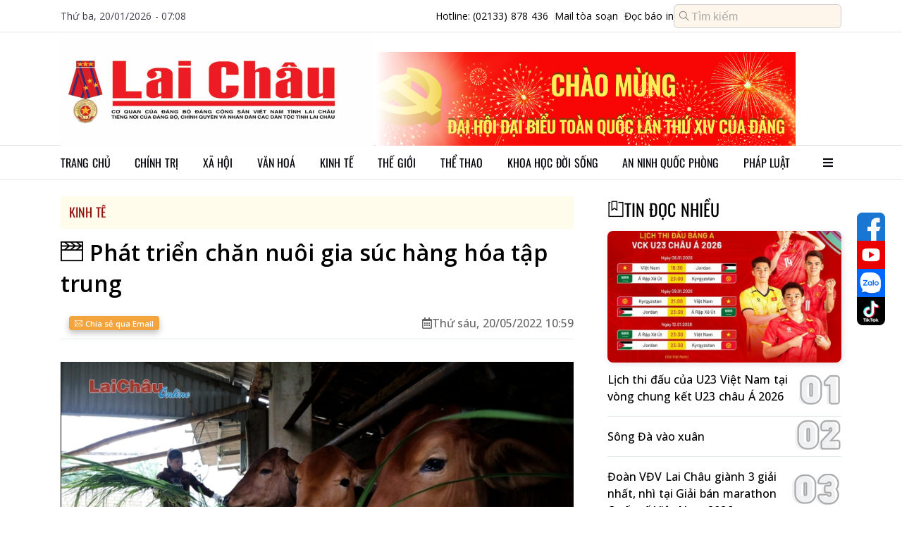

--- FILE ---
content_type: text/html;charset=UTF-8
request_url: http://www.baolaichau.vn/videos/1275/phat-trien-chan-nuoi-gia-suc-hang-hoa-tap-trung
body_size: 73769
content:
<!DOCTYPE html>

<!-- index.html -->
<html lang="en">
<head>
	<title>Phát triển chăn nuôi gia súc hàng hóa tập trung | Báo Lai Châu điện tử</title>
    <meta charset="UTF-8" />
    <meta name="viewport" content="width=device-width, initial-scale=1.0" />

    <!-- Library CSS -->
    <link rel="icon" href="/client/images/icon_browser.png" />
    <link rel="preconnect" href="https://fonts.googleapis.com" />
    <link rel="preconnect" href="https://fonts.gstatic.com" crossorigin="use-credentials" />
    <link href="https://fonts.googleapis.com/css2?family=Noto+Sans:ital,wght@0,100..900;1,100..900&amp;family=Open+Sans:ital,wght@0,300..800;1,300..800&amp;family=Roboto:ital,wght@0,100;0,300;0,400;0,500;0,700;0,900;1,100;1,300;1,400;1,500;1,700;1,900&amp;display=swap" rel="stylesheet" />
    <link rel="stylesheet" href="/client/css/font-awesome.css" />
    <link rel="stylesheet" href="/client/css/slick.css" />
    <link rel="stylesheet" href="/client/css/slick-theme.css" />
    <link rel="stylesheet" href="/client/plugins/plyr/plyr.min.css" />
    <link rel="stylesheet" href="/client/css/jquery.mCustomScrollbar.css" />
    <link rel="stylesheet" href="/client/plugins/fontawesome-5.7.2/css/all.css" />
    <link rel="stylesheet" href="/client/css/splide.min.css" />
    <link rel="stylesheet" href="/client/css/micromodal.css" />
    <link rel="stylesheet" href="/client/plugins/themify-icons/themify-icons.css" />

    <!-- Page CSS -->
    <link rel="stylesheet" href="/client/css/pc.css?v=1559031" />

    <!-- Library JS -->
    <script src="/client/js/jquery-1.10.1.min.js"></script>
    <script src="/client/js/micromodal.min.js"></script>
    <script src="/client/js/lazyload.min.js"></script>
    <script src="/client/js/slick.min.js"></script>
    <script src="/client/plugins/plyr/plyr.min.js"></script>
    <script src="/client/js/jquery.mCustomScrollbar.js"></script>

    <!-- Page JS -->
    <script src="/client/js/common.js?v=1559031"></script>
    <script src="/client/js/pc/common.js?v=1559031"></script>

    <!-- Global site tag (gtag.js) - Google Analytics -->
    <script src="https://www.googletagmanager.com/gtag/js?id=UA-136450758-1"></script>
    <script>
        window.dataLayer = window.dataLayer || [];

        function gtag() {
            dataLayer.push(arguments);
        }

        gtag('js', new Date());
        gtag('config', 'UA-136450758-1');
    </script>
	<meta charset="UTF-8" />
	<meta name="viewport" content="width=device-width, initial-scale=1.0" />
	<meta name="description" />
	<meta http-equiv="Content-Type" content="text/html; charset=utf-8" />
	<meta http-equiv="X-UA-Compatible" content="IE=edge" />
	<meta content="width=device-width, initial-scale=1, maximum-scale=5, user-scalable=yes" name="viewport" />
	<meta http-equiv="content-language" content="vi" />
	<meta name="robots" content="noarchive, max-image-preview:large, index, follow" />
	<meta name="GOOGLEBOT" content="noarchive, max-image-preview:large, index, follow" />
	<link rel="canonical" content="https://baolaichau.vn//videos/1275/phat-trien-chan-nuoi-gia-suc-hang-hoa-tap-trung" />
	<meta property="og:site_name" content="Báo Lai Châu điện tử" />
	<meta property="og:rich_attachment" content="true" />
	<meta property="og:type" content="article" />
	<meta property="og:url" content="https://baolaichau.vn//videos/1275/phat-trien-chan-nuoi-gia-suc-hang-hoa-tap-trung" />
	<meta property="og:description" />
	<meta property="og:image" content="https://baolaichau.vn/uploaded/video/files/thumbnail/U2VxdWVuY2UgMDEuMDBfMDNfNTZfMDMuU3RpbGwwMDE=-1653019224662.jpg" />
	<meta property="og:title" content="Phát triển chăn nuôi gia súc hàng hóa tập trung" />
	<meta property="article:publisher" content="https://www.facebook.com/share/15gs379kBZ/" />
	<meta property="article:tag" content="Phát triển chăn nuôi gia súc hàng hóa tập trung" />
	<meta property="article:section" content="Kinh tế" />
</head>
<body>
<!-- Import Header -->
<header>
    <div class="header__top line">
        <div class="container">
            <span class="full-date-time">Thứ ba, 20/01/2026 - 07:08</span>
            <div class="header__contact">
                <a href="tel:02133878436" class="border-right">
                    <span>Hotline: (02133) 878 436</span>
                </a>
                <a class="border-right" href="mailto:baodientulaichau@gmail.com">
                    <span>Mail tòa soạn</span>
                </a>
                <a href="/e-paper">
                    <span>Đọc báo in</span>
                </a>
                <form method="get" action="/search">
                    <div class="input-group header-search">
                        <input type="text" name="query" class="form-control input-search" placeholder="Tìm kiếm" />
                        <i class="ti-search" aria-hidden="true"></i>
                    </div>
                </form>
            </div>
        </div>
    </div>
    <div class="header__content line">
        <div class="container">
            <a class="header__logo" href="/">
                <img id="banner-logo" class="lazyload" alt="Trang chủ báo điện tử tỉnh Lai Châu" data-src="https://baolaichau.vn/uploaded/logo/2025/07/14/a2e784c5-32c2-4825-a0af-117bd68cf557.png" />
            </a>
            <div class="header__banner-slider">
                <div id="banner-top" class="banner-header banner-header-slider slider">
                    <div>
                        <div class="image">
                            <a href="https://baolaichau.vn/">
                                <img src="https://baolaichau.vn/uploaded/v2/banner/2026/12/29/07a86ca6-f11a-451b-a079-23663119c4fe.png" />
                            </a>
                        </div>
                    </div>
                </div>
                
            </div>
        </div>
    </div>
</header>

<!-- Import Navigation Bar -->

    <nav class="navbar line">
        <div class="container">
            <ul class="navbar__menu">
                <li class="navbar__item">
                    
                    <a class="navbar__link" href="/" target="_self">Trang chủ</a>
                    
                </li>
                <li class="navbar__item navbar__dropdown">
                    <a class="navbar__link" target="_self" href="/chinh-tri">Chính trị</a>
                    
                    <ul class="navbar__submenu">
                        <li>
                            <a class="navbar__sublink" target="_self" href="/bau-cu-dai-bieu-quoc-hoi-khoa-xv-va-dai-bieu-hdnd-cac-cap-nhiem-ky-2021-2026">Bầu cử Đại biểu Quốc hội khóa XV và Đại biểu HĐND các cấp nhiệm kỳ 2021-2026</a>
                            
                        </li>
                        <li>
                            <a class="navbar__sublink" target="_self" href="/thuc-hien-nq-tw4">Thực hiện NQ TW4</a>
                            
                        </li>
                        <li>
                            <a class="navbar__sublink" target="_self" href="/lich-su-dang-bo-tinh-lai-chau">Lịch sử Đảng bộ tỉnh Lai Châu</a>
                            
                        </li>
                        <li>
                            <a class="navbar__sublink" target="_self" href="/chinh-tri">Đưa Nghị quyết của Đảng vào cuộc sống</a>
                            
                        </li>
                        <li>
                            <a class="navbar__sublink" target="_self" href="/chinh-tri">Tinh gọn Tổ chức Bộ máy của Hệ thống chính trị</a>
                            
                        </li>
                        <li>
                            <a class="navbar__sublink" target="_self" href="/ky-niem-115-nam-thanh-lap-tinh-75-thanh-lap-dang-bo-tinh-20-nam-chia-tach-thanh-lap-tinh-lai-chau">KỶ NIỆM 115 NĂM THÀNH LẬP TỈNH, 75 THÀNH LẬP ĐẢNG BỘ TỈNH, 20 NĂM CHIA TÁCH, THÀNH LẬP TỈNH LAI CHÂU</a>
                            
                        </li>
                        <li>
                            <a class="navbar__sublink" target="_self" href="/huong-toi-ky-niem-110-nam-thanh-lap-tinh-70-thanh-lap-dang-bo-tinh-15-nam-chia-tach-thanh-lap-tinh-lai-chau">HƯỚNG TỚI KỶ NIỆM 110 NĂM THÀNH LẬP TỈNH, 70 THÀNH LẬP ĐẢNG BỘ TỈNH, 15 NĂM CHIA TÁCH, THÀNH LẬP TỈNH LAI CHÂU</a>
                            
                        </li>
                    </ul>
                </li>
                <li class="navbar__item navbar__dropdown">
                    <a class="navbar__link" target="_self" href="/xa-hoi">Xã hội</a>
                    
                    <ul class="navbar__submenu">
                        <li>
                            <a class="navbar__sublink" target="_self" href="/xa-hoi">Phòng, chống bệnh viêm đường hô hấp cấp Covid–19</a>
                            
                        </li>
                        <li>
                            <a class="navbar__sublink" target="_self" href="/giao-duc">Giáo dục</a>
                            
                        </li>
                        <li>
                            <a class="navbar__sublink" target="_self" href="/y-te">Y tế sức khỏe</a>
                            
                        </li>
                        <li>
                            <a class="navbar__sublink" target="_self" href="/chung-tay-xoa-nha-tam-nha-dot-nat">Chung tay xóa nhà tạm, nhà dột nát</a>
                            
                        </li>
                        <li>
                            <a class="navbar__sublink" target="_self" href="/cai-cach-hanh-chinh">Cải cách hành chính</a>
                            
                        </li>
                        <li>
                            <a class="navbar__sublink" target="_self" href="/nong-thon-moi">Nông thôn mới </a>
                            
                        </li>
                        <li>
                            <a class="navbar__sublink" target="_self" href="/thuc-hien-3-chuong-trinh-muc-tieu-quoc-gia-giai-doan-2021-2025">Thực hiện 3 Chương trình mục tiêu Quốc gia giai đoạn 2021-2025</a>
                            
                        </li>
                        <li>
                            <a class="navbar__sublink" target="_self" href="/bhxh-bhyt-vi-an-sinh-xa-hoi">BHXH, BHYT - Vì an sinh xã hội</a>
                            
                        </li>
                    </ul>
                </li>
                <li class="navbar__item">
                    <a class="navbar__link" target="_self" href="/van-hoa">Văn hoá</a>
                    
                    
                </li>
                <li class="navbar__item navbar__dropdown">
                    <a class="navbar__link" target="_self" href="/kinh-te">Kinh tế</a>
                    
                    <ul class="navbar__submenu">
                        <li>
                            <a class="navbar__sublink" target="_self" href="/kinh-te"> Ocop Lai Châu</a>
                            
                        </li>
                        <li>
                            <a class="navbar__sublink" target="_self" href="/lai-chau-tiem-nang-va-loi-the">Lai Châu tiềm năng và lợi thế  </a>
                            
                        </li>
                        <li>
                            <a class="navbar__sublink" target="_self" href="/quang-cao">Quảng cáo</a>
                            
                        </li>
                        <li>
                            <a class="navbar__sublink" target="_self" href="/thue-va-cuoc-song">Thuế và Cuộc sống</a>
                            
                        </li>
                    </ul>
                </li>
                <li class="navbar__item">
                    <a class="navbar__link" target="_self" href="/the-gioi">Thế giới</a>
                    
                    
                </li>
                <li class="navbar__item">
                    <a class="navbar__link" target="_self" href="/the-thao">Thể thao</a>
                    
                    
                </li>
                <li class="navbar__item navbar__dropdown">
                    <a class="navbar__link" target="_self" href="/khoa-hoc-doi-song">Khoa học đời sống</a>
                    
                    <ul class="navbar__submenu">
                        <li>
                            <a class="navbar__sublink" target="_self" href="/chuyen-doi-so">Chuyển đổi số</a>
                            
                        </li>
                        <li>
                            <a class="navbar__sublink" target="_self" href="/khoa-hoc-cong-nghe">Khoa học công nghệ</a>
                            
                        </li>
                        <li>
                            <a class="navbar__sublink" target="_self" href="/doi-song">Đời sống</a>
                            
                        </li>
                    </ul>
                </li>
                <li class="navbar__item navbar__dropdown">
                    <a class="navbar__link" target="_self" href="/ninh-quoc-phong">An ninh quốc phòng</a>
                    
                    <ul class="navbar__submenu">
                        <li>
                            <a class="navbar__sublink" target="_self" href="/cong-an">Công an</a>
                            
                        </li>
                        <li>
                            <a class="navbar__sublink" target="_self" href="/vi-bien-dao-bien-gioi-que-huong">Vì biển, đảo, biên giới quê hương</a>
                            
                        </li>
                        <li>
                            <a class="navbar__sublink" target="_self" href="/bien-phong">Biên phòng</a>
                            
                        </li>
                        <li>
                            <a class="navbar__sublink" target="_self" href="/quan-su">Quân sự</a>
                            
                        </li>
                        <li>
                            <a class="navbar__sublink" target="_self" href="/phong-chong-dien-bien-hoa-binh">Phòng chống diễn biến hòa bình</a>
                            
                        </li>
                    </ul>
                </li>
                <li class="navbar__item navbar__dropdown">
                    <a class="navbar__link" target="_self" href="/phap-luat">Pháp luật</a>
                    
                    <ul class="navbar__submenu">
                        <li>
                            <a class="navbar__sublink" target="_self" href="/atgt">An toàn giao thông</a>
                            
                        </li>
                        <li>
                            <a class="navbar__sublink" target="_self" href="/phong-chong-ma-tuy">Phòng chống ma túy</a>
                            
                        </li>
                        <li>
                            <a class="navbar__sublink" target="_self" href="/gop-y-vao-du-thao-bo-luat-hinh-su-sua-doi">Góp ý vào Dự thảo Bộ luật Hình sự (sửa đổi)</a>
                            
                        </li>
                        <li>
                            <a class="navbar__sublink" target="_self" href="/phap-luat">Luật Quốc phòng năm 2018 </a>
                            
                        </li>
                        <li>
                            <a class="navbar__sublink" target="_self" href="/cuoc-thi-tim-hieu-luat-hop-tac-xa">Cuộc thi tìm hiểu Luật HTX</a>
                            
                        </li>
                    </ul>
                </li>
                <li id="show-all-menu" class="navbar__item">
                    <a class="navbar__sublink">
                        <i class="fa fa-bars" aria-hidden="true"></i>
                    </a>
                </li>
            </ul>
        </div>
        <div id="all-menu" class="all-menu">
            <div class="container">
                <ul id="all-menu__main" class="all-menu__main mCustomScrollbar" data-mcs-theme="dark-2">
                    <li class="all-menu__item">
                        <a class="all-menu__link" href="/chinh-tri">Chính trị</a>
                        
                            <ul class="all-menu__subitem">
                                <li>
                                    <a class="all-menu__sublink" href="/lich-su-dang-bo-tinh-lai-chau">Lịch sử Đảng bộ tỉnh Lai Châu</a>
                                </li>
                                <li>
                                    <a class="all-menu__sublink" href="/bau-cu">Bầu cử</a>
                                </li>
                                <li>
                                    <a class="all-menu__sublink" href="/thuc-hien-nq-tw4">Thực hiện NQ TW4</a>
                                </li>
                                <li>
                                    <a class="all-menu__sublink" href="/qh-hdnd">QH-HĐND</a>
                                </li>
                                <li>
                                    <a class="all-menu__sublink" href="/hoc-tap-lam-theo-bac">Học tập, làm theo Bác</a>
                                </li>
                                <li>
                                    <a class="all-menu__sublink" href="/bao-ve-nen-tang-tu-tuong-cua-dang">Bảo vệ nền tảng tư tưởng của Đảng</a>
                                </li>
                                <li class="d-none">
                                    <a class="all-menu__sublink" href="/huong-toi-dai-hoi-xv-dang-bo-tinh-lai-chau-va-dai-hoi-xiv-cua-dang">Hướng tới Đại hội XV Đảng bộ tỉnh Lai Châu và Đại hội XIV của Đảng</a>
                                </li>
                                <li class="d-none">
                                    <a class="all-menu__sublink" href="/huong-toi-ky-niem-110-nam-thanh-lap-tinh-70-thanh-lap-dang-bo-tinh-15-nam-chia-tach-thanh-lap-tinh-lai-chau">HƯỚNG TỚI KỶ NIỆM 110 NĂM THÀNH LẬP TỈNH, 70 THÀNH LẬP ĐẢNG BỘ TỈNH, 15 NĂM CHIA TÁCH, THÀNH LẬP TỈNH LAI CHÂU</a>
                                </li>
                                <li class="d-none">
                                    <a class="all-menu__sublink" href="/cuoc-thi-tim-hieu-90-nam-ngay-truyen-thong-nganh-tuyen-giao-cua-dang">Cuộc thi “Tìm hiểu 90 năm Ngày truyền thống ngành Tuyên giáo của Đảng”</a>
                                </li>
                                <li class="d-none">
                                    <a class="all-menu__sublink" href="/dua-nghi-quyet-cua-dang-vao-cuoc-song">Đưa Nghị quyết của Đảng vào cuộc sống</a>
                                </li>
                                <li class="d-none">
                                    <a class="all-menu__sublink" href="/tinh-gon-to-chuc-bo-may-cua-he-thong-chinh-tri">Tinh gọn Tổ chức Bộ máy của Hệ thống chính trị</a>
                                </li>
                                <li class="d-none">
                                    <a class="all-menu__sublink" href="/doi-ngoai">Đối ngoại</a>
                                </li>
                                <li class="d-none">
                                    <a class="all-menu__sublink" href="/ky-niem-115-nam-thanh-lap-tinh-75-thanh-lap-dang-bo-tinh-20-nam-chia-tach-thanh-lap-tinh-lai-chau">KỶ NIỆM 115 NĂM THÀNH LẬP TỈNH, 75 THÀNH LẬP ĐẢNG BỘ TỈNH, 20 NĂM CHIA TÁCH, THÀNH LẬP TỈNH LAI CHÂU</a>
                                </li>
                                <li class="d-none">
                                    <a class="all-menu__sublink" href="/bau-cu-dai-bieu-quoc-hoi-khoa-xv-va-dai-bieu-hdnd-cac-cap-nhiem-ky-2021-2026">Bầu cử đại biểu Quốc hội khóa XV và Đại biểu HĐND các cấp nhiệm kỳ 2021-2026</a>
                                </li>
                                <li class="load-more">
                                    <a class="all-menu__sublink more" href="/chinh-tri">
                                        Xem thêm...
                                    </a>
                                </li>
                            </ul>
                        
                    </li>
                    <li class="all-menu__item">
                        <a class="all-menu__link" href="/kinh-te">Kinh tế</a>
                        
                            <ul class="all-menu__subitem">
                                <li>
                                    <a class="all-menu__sublink" href="/lai-chau-tiem-nang-va-loi-the">Lai Châu tiềm năng và lợi thế  </a>
                                </li>
                                <li>
                                    <a class="all-menu__sublink" href="/ocop-lai-chau"> Ocop Lai Châu</a>
                                </li>
                                <li>
                                    <a class="all-menu__sublink" href="/thue-va-cuoc-song">Thuế và cuộc sống</a>
                                </li>
                                <li>
                                    <a class="all-menu__sublink" href="/quang-cao">Quảng cáo</a>
                                </li>
                                
                            </ul>
                        
                    </li>
                    <li class="all-menu__item">
                        <a class="all-menu__link" href="/the-gioi">Thế giới</a>
                        
                            
                        
                    </li>
                    <li class="all-menu__item">
                        <a class="all-menu__link" href="/van-hoa">Văn hóa</a>
                        
                            <ul class="all-menu__subitem">
                                <li>
                                    <a class="all-menu__sublink" href="/ngay-hoi-van-hoa-cac-dan-toc-duoi-10000-nguoi-lan-thu-i-tai-lai-chau">Ngày hội Văn hóa các dân tộc dưới 10.000 người lần thứ I tại Lai Châu</a>
                                </li>
                                <li>
                                    <a class="all-menu__sublink" href="/du-lich">Du lịch</a>
                                </li>
                                
                            </ul>
                        
                    </li>
                    <li class="all-menu__item">
                        <a class="all-menu__link" href="/xa-hoi">Xã Hội</a>
                        
                            <ul class="all-menu__subitem">
                                <li>
                                    <a class="all-menu__sublink" href="/chung-tay-xoa-nha-tam-nha-dot-nat">Chung tay xóa nhà tạm, nhà dột nát</a>
                                </li>
                                <li>
                                    <a class="all-menu__sublink" href="/nong-thon-moi">Nông thôn mới</a>
                                </li>
                                <li>
                                    <a class="all-menu__sublink" href="/cai-cach-hanh-chinh">Cải cách hành chính</a>
                                </li>
                                <li>
                                    <a class="all-menu__sublink" href="/y-te">Ytế</a>
                                </li>
                                <li>
                                    <a class="all-menu__sublink" href="/giao-duc">Giáo dục</a>
                                </li>
                                <li>
                                    <a class="all-menu__sublink" href="/thuc-hien-3-chuong-trinh-muc-tieu-quoc-gia-giai-doan-2021-2025">Thực hiện 3 Chương trình mục tiêu Quốc gia giai đoạn 2021-2025</a>
                                </li>
                                <li class="d-none">
                                    <a class="all-menu__sublink" href="/phong-chong-virus-corona-2019-ncov">Phòng, chống Virus Corona (2019-nCoV)</a>
                                </li>
                                <li class="d-none">
                                    <a class="all-menu__sublink" href="/huong-ung-thang-hanh-dong-vi-an-toan-toan-thuc-pham-tu-154-155">Hưởng ứng Tháng hành động vì an toàn toàn thực phẩm từ 15/4 – 15/5</a>
                                </li>
                                <li class="d-none">
                                    <a class="all-menu__sublink" href="/bhxh-bhyt-vi-an-sinh-xa-hoi">BHXH, BHYT – Vì an sinh xã hội</a>
                                </li>
                                <li class="load-more">
                                    <a class="all-menu__sublink more" href="/xa-hoi">
                                        Xem thêm...
                                    </a>
                                </li>
                            </ul>
                        
                    </li>
                    <li class="all-menu__item">
                        <a class="all-menu__link" href="/the-thao">Thể thao</a>
                        
                            
                        
                    </li>
                    <li class="all-menu__item">
                        <a class="all-menu__link" href="/guong-sang-ban-muong">Gương sáng bản mường</a>
                        
                            
                        
                    </li>
                    <li class="all-menu__item">
                        <a class="all-menu__link" href="/phap-luat">Pháp luật</a>
                        
                            <ul class="all-menu__subitem">
                                <li>
                                    <a class="all-menu__sublink" href="/cuoc-thi-tim-hieu-luat-hop-tac-xa">Cuộc thi tìm hiểu Luật Hợp Tác xã</a>
                                </li>
                                <li>
                                    <a class="all-menu__sublink" href="/gop-y-vao-du-thao-bo-luat-hinh-su-sua-doi">Góp ý vào Dự thảo Bộ Luật Hình sự (sửa đổi)</a>
                                </li>
                                <li>
                                    <a class="all-menu__sublink" href="/phong-chong-ma-tuy">Phòng chống ma túy</a>
                                </li>
                                <li>
                                    <a class="all-menu__sublink" href="/atgt">ATGT</a>
                                </li>
                                <li>
                                    <a class="all-menu__sublink" href="/luat-quoc-phong-nam-2018">Luật Quốc phòng năm 2018 </a>
                                </li>
                                
                            </ul>
                        
                    </li>
                    <li class="all-menu__item">
                        <a class="all-menu__link" href="/ninh-quoc-phong">An ninh quốc phòng</a>
                        
                            <ul class="all-menu__subitem">
                                <li>
                                    <a class="all-menu__sublink" href="/phong-chong-dien-bien-hoa-binh">Phòng chống diễn biến hòa bình</a>
                                </li>
                                <li>
                                    <a class="all-menu__sublink" href="/cong-an">Công An</a>
                                </li>
                                <li>
                                    <a class="all-menu__sublink" href="/bien-phong">Biên Phòng</a>
                                </li>
                                <li>
                                    <a class="all-menu__sublink" href="/quan-su">Quân Sự</a>
                                </li>
                                <li>
                                    <a class="all-menu__sublink" href="/vi-bien-dao-bien-gioi-que-huong">Vì biển, đảo, biên giới quê hương</a>
                                </li>
                                
                            </ul>
                        
                    </li>
                    <li class="all-menu__item">
                        <a class="all-menu__link" href="/khoa-hoc-doi-song">Khoa học đời sống</a>
                        
                            <ul class="all-menu__subitem">
                                <li>
                                    <a class="all-menu__sublink" href="/du-bao-thoi-tiet">Dự báo thời tiết</a>
                                </li>
                                <li>
                                    <a class="all-menu__sublink" href="/chuyen-doi-so">Chuyển đổi số</a>
                                </li>
                                <li>
                                    <a class="all-menu__sublink" href="/doi-song">Đời sống</a>
                                </li>
                                <li>
                                    <a class="all-menu__sublink" href="/khoa-hoc-cong-nghe">Khoa học - Công nghệ</a>
                                </li>
                                
                            </ul>
                        
                    </li>
                    <li class="all-menu__item">
                        <a class="all-menu__link" href="/mua-ban">Mua bán</a>
                        
                            
                        
                    </li>
                    <li class="all-menu__item">
                        <a class="all-menu__link" href="/am-thuc">Ẩm thực</a>
                        
                            
                        
                    </li>
                    <li class="all-menu__item">
                        <a class="all-menu__link" href="/the-gioi-anh">Thế giới ảnh</a>
                        
                            
                        
                    </li>
                    <li class="all-menu__item">
                        <a class="all-menu__link" href="/oto-xe-may">Ôtô - Xe máy</a>
                        
                            
                        
                    </li>
                    <li class="all-menu__item">
                        <a class="all-menu__link" href="/giai-tri">Giải trí</a>
                        
                            
                        
                    </li>
                    <li class="all-menu__item">
                        <a class="all-menu__link" href="/van-de-hom-nay">Vấn đề hôm nay</a>
                        
                            
                        
                    </li>
                    <li class="all-menu__item">
                        <a class="all-menu__link" href="/su-kien-binh-luan">Sự kiện &amp; Bình luận</a>
                        
                            
                        
                    </li>
                    <li class="all-menu__item">
                        <a class="all-menu__link" href="/ong-kinh-phong-vien">Ống kính phóng viên</a>
                        
                            
                        
                    </li>
                    <li class="all-menu__item">
                        <a class="all-menu__link" href="/chinh-sach-quyet-dinh-moi">Chính sách - Quyết định mới</a>
                        
                            
                        
                    </li>
                    <li class="all-menu__item">
                        <a class="all-menu__link" href="/tam-long-vang">Tấm lòng vàng</a>
                        
                            
                        
                    </li>
                    <li class="all-menu__item">
                        <a class="all-menu__link" href="/ban-doc-viet">Bạn đọc viết</a>
                        
                            
                        
                    </li>
                    <li class="all-menu__item">
                        <a class="all-menu__link" href="/tuoi-cao-guong-sang">Tuổi cao gương sáng</a>
                        
                            
                        
                    </li>
                    <li class="all-menu__item">
                        <a class="all-menu__link" href="/nhin-ra-tinh-ban">Nhìn ra tỉnh bạn</a>
                        
                            
                        
                    </li>
                    <li class="all-menu__item">
                        <a class="all-menu__link" href="/theo-dong-su-kien">Theo dòng sự kiện</a>
                        
                            
                        
                    </li>
                    <li class="all-menu__item">
                        <a class="all-menu__link" href="/tin-trang-chu">Tin trang chủ</a>
                        
                            
                        
                    </li>
                    <li class="all-menu__item">
                        <a class="all-menu__link" href="/tin-noi-bat">Tin nổi bật</a>
                        
                            
                        
                    </li>
                    <li class="all-menu__item">
                        <a class="all-menu__link" href="/thoi-tiet-lai-chau">Thời tiết Lai Châu</a>
                        
                            
                        
                    </li>
                    <li class="all-menu__item">
                        <a class="all-menu__link" href="/multimedia"> MULTIMEDIA</a>
                        
                            <ul class="all-menu__subitem">
                                <li>
                                    <a class="all-menu__sublink" href="/podcasts">Podcasts</a>
                                </li>
                                <li>
                                    <a class="all-menu__sublink" href="/e-magazine">E-magazine</a>
                                </li>
                                <li>
                                    <a class="all-menu__sublink" href="/infographic">Infographic</a>
                                </li>
                                
                            </ul>
                        
                    </li>
                    <li class="all-menu__item">
                        <a class="all-menu__link" href="/trang-dia-phuong">Trang Địa Phương</a>
                        
                            <ul class="all-menu__subitem">
                                <li>
                                    <a class="all-menu__sublink" href="/thanh-pho-lai-chau">Thành phố Lai Châu</a>
                                </li>
                                <li>
                                    <a class="all-menu__sublink" href="/huyen-muong-te">Huyện Mường Tè</a>
                                </li>
                                <li>
                                    <a class="all-menu__sublink" href="/huyen-nam-nhun">Huyện Nậm Nhùn</a>
                                </li>
                                <li>
                                    <a class="all-menu__sublink" href="/huyen-phong-tho">Huyện Phong Thổ</a>
                                </li>
                                <li>
                                    <a class="all-menu__sublink" href="/huyen-sin-ho">Huyện Sìn Hồ</a>
                                </li>
                                <li>
                                    <a class="all-menu__sublink" href="/huyen-than-uyen">Huyện Than Uyên</a>
                                </li>
                                <li class="d-none">
                                    <a class="all-menu__sublink" href="/huyen-tan-uyen">Huyện Tân Uyên</a>
                                </li>
                                <li class="d-none">
                                    <a class="all-menu__sublink" href="/huyen-tam-duong">Huyện Tam Đường</a>
                                </li>
                                <li class="load-more">
                                    <a class="all-menu__sublink more" href="/trang-dia-phuong">
                                        Xem thêm...
                                    </a>
                                </li>
                            </ul>
                        
                    </li>
                </ul>
            </div>
        </div>
    </nav>


<!-- Main Content -->
<div class="main-content">
    <!--MAIN BLOCK -->
    <div class="category-page">
        
    <div class="main-block-homepage">
        <div class="container">
            <div class="main-block-left">
                
<html lang="en">
<div class="video-detail-content">
    <div class="post-detail">
        <div class="category-info">
            <div class="sub-category">
                <div class="sub-category-item">
                    <div class="category-item__title">
                        <a href="/videos/kinh-te">Kinh tế</a>
                    </div>
                </div>
            </div>
        </div>
    </div>
    <div class="post-info">
        <div class="title" title="Phát triển chăn nuôi gia súc hàng hóa tập trung">
            <i class="ti-video-clapper"></i>
            <span>Phát triển chăn nuôi gia súc hàng hóa tập trung</span>
        </div>
        <div class="meta">
            <div class="author item">
                
<div class="sharing-social">
    <div class="fb-like" data-width="" data-layout="button_count" data-action="like" data-size="small" data-share="true" data-href="https://baolaichau.vn//videos/1275/phat-trien-chan-nuoi-gia-suc-hang-hoa-tap-trung"></div>
    
    <div>
        <a class="btn btn-orange small function" title="Chia sẻ qua Email" data-href="https://baolaichau.vn//videos/1275/phat-trien-chan-nuoi-gia-suc-hang-hoa-tap-trung" href="mailto:?subject=Ph%C3%A1t tri%E1%BB%83n ch%C4%83n nu%C3%B4i gia s%C3%BAc h%C3%A0ng h%C3%B3a t%E1%BA%ADp trung %7C B%C3%A1o Lai Ch%C3%A2u %C4%91i%E1%BB%87n t%E1%BB%AD&amp;body=https://baolaichau.vn//videos/1275/phat-trien-chan-nuoi-gia-suc-hang-hoa-tap-trung"><i class="ti-email"></i> Chia sẻ qua Email</a>
    </div>
</div>


            </div>
            <div class="date item">
                <i class="far fa-calendar-alt"></i>
                <span class="text-muted">Thứ sáu, 20/05/2022 10:59</span>
            </div>
        </div>
        

        <div class="body">
            <video id="video-detail-player" preload="none" poster="https://baolaichau.vn/uploaded/video/files/thumbnail/U2VxdWVuY2UgMDEuMDBfMDNfNTZfMDMuU3RpbGwwMDE=-1653019224662.jpg">
                <source type="video/mp4" src="https://baolaichau.vn/uploaded/video/files/1653019216126__Sequence 01 1.webm" />
            </video>
        </div>

        <div class="stripes"></div>
        <div class="sames-category-videos">
            <a href="/kinh-te">
                <div class="category-title">Video cùng chuyên mục</div>
            </a>
            <div id="category-posts" class="same-category-posts">
                
                    
    <article class="blc-post">
        <figure class="blc-post__thumb">
            <a class="blc-post__link" href="/videos/6003/hua-bum-phat-huy-hieu-qua-tin-dung-chinh-sach-962393" title="HUA BUM PHÁT HUY HIỆU QUẢ TÍN DỤNG CHÍNH SÁCH">
                <img class="lazyload" data-src="https://baolaichau.vn/uploaded/v2/video/files/thumbnail/2b7e59fc-afbb-4fdc-b789-93552c4ccc50.gif" alt="HUA BUM PHÁT HUY HIỆU QUẢ TÍN DỤNG CHÍNH SÁCH" />
            </a>
        </figure>
        <div class="blc-post__content">
            
            <a class="blc-post__link" href="/videos/6003/hua-bum-phat-huy-hieu-qua-tin-dung-chinh-sach-962393" title="HUA BUM PHÁT HUY HIỆU QUẢ TÍN DỤNG CHÍNH SÁCH">
                
                    <i class="ti-video-clapper"></i>
                
                <span>HUA BUM PHÁT HUY HIỆU QUẢ TÍN DỤNG CHÍNH SÁCH</span>
            </a>
            <div class="blc-post__category">
                <a class="blc-post__category_link" href="/kinh-te" title="Kinh tế">
                    <span class="category_name">Kinh tế</span>
                </a>
                
                    <div class="post_created_at">
                        <span>28/12/2025 19:36</span>
                    </div>
                
            </div>
            
                <div class="blc-post__summary">HUA BUM PHÁT HUY HIỆU QUẢ TÍN DỤNG CHÍNH SÁCH</div>
            
        </div>
    </article>


                
                
                    
    <article class="blc-post">
        <figure class="blc-post__thumb">
            <a class="blc-post__link" href="/videos/6004/chu-dong-phong-tru-sau-benh-hai-tren-cay-mia-1275551" title="CHỦ ĐỘNG PHÒNG, TRỪ SÂU BỆNH HẠI TRÊN CÂY MÍA">
                <img class="lazyload" data-src="https://baolaichau.vn/uploaded/v2/video/files/thumbnail/da34fb7d-1d82-44fa-bdbd-38b77644a1a8.jpg" alt="CHỦ ĐỘNG PHÒNG, TRỪ SÂU BỆNH HẠI TRÊN CÂY MÍA" />
            </a>
        </figure>
        <div class="blc-post__content">
            
            <a class="blc-post__link" href="/videos/6004/chu-dong-phong-tru-sau-benh-hai-tren-cay-mia-1275551" title="CHỦ ĐỘNG PHÒNG, TRỪ SÂU BỆNH HẠI TRÊN CÂY MÍA">
                
                    <i class="ti-video-clapper"></i>
                
                <span>CHỦ ĐỘNG PHÒNG, TRỪ SÂU BỆNH HẠI TRÊN CÂY MÍA</span>
            </a>
            <div class="blc-post__category">
                <a class="blc-post__category_link" href="/kinh-te" title="Kinh tế">
                    <span class="category_name">Kinh tế</span>
                </a>
                
                    <div class="post_created_at">
                        <span>28/12/2025 18:12</span>
                    </div>
                
            </div>
            
                <div class="blc-post__summary">CHỦ ĐỘNG PHÒNG, TRỪ SÂU BỆNH HẠI TRÊN CÂY MÍA</div>
            
        </div>
    </article>


                
                
                    
    <article class="blc-post">
        <figure class="blc-post__thumb">
            <a class="blc-post__link" href="/videos/5977/hieu-qua-tu-mo-hinh-nuoi-ga-588786" title="HIỆU QUẢ TỪ MÔ HÌNH NUÔI GÀ">
                <img class="lazyload" data-src="https://baolaichau.vn/uploaded/v2/video/files/thumbnail/05b6d922-8592-4b07-a889-cc10d5512a16.jpg" alt="HIỆU QUẢ TỪ MÔ HÌNH NUÔI GÀ" />
            </a>
        </figure>
        <div class="blc-post__content">
            
            <a class="blc-post__link" href="/videos/5977/hieu-qua-tu-mo-hinh-nuoi-ga-588786" title="HIỆU QUẢ TỪ MÔ HÌNH NUÔI GÀ">
                
                    <i class="ti-video-clapper"></i>
                
                <span>HIỆU QUẢ TỪ MÔ HÌNH NUÔI GÀ</span>
            </a>
            <div class="blc-post__category">
                <a class="blc-post__category_link" href="/kinh-te" title="Kinh tế">
                    <span class="category_name">Kinh tế</span>
                </a>
                
                    <div class="post_created_at">
                        <span>27/12/2025 09:17</span>
                    </div>
                
            </div>
            
                <div class="blc-post__summary">HIỆU QUẢ TỪ MÔ HÌNH NUÔI GÀ</div>
            
        </div>
    </article>


                
                
                    
    <article class="blc-post">
        <figure class="blc-post__thumb">
            <a class="blc-post__link" href="/videos/5974/hat-kiem-lam-phong-tho-tang-cuong-giai-phap-pcccr-1162158" title="HẠT KIỂM LÂM PHONG THỔ TĂNG CƯỜNG GIẢI PHÁP PCCCR">
                <img class="lazyload" data-src="https://baolaichau.vn/uploaded/v2/video/files/thumbnail/202e43d8-d4c1-4432-83b6-2d657f0d9fb9.gif" alt="HẠT KIỂM LÂM PHONG THỔ TĂNG CƯỜNG GIẢI PHÁP PCCCR" />
            </a>
        </figure>
        <div class="blc-post__content">
            
            <a class="blc-post__link" href="/videos/5974/hat-kiem-lam-phong-tho-tang-cuong-giai-phap-pcccr-1162158" title="HẠT KIỂM LÂM PHONG THỔ TĂNG CƯỜNG GIẢI PHÁP PCCCR">
                
                    <i class="ti-video-clapper"></i>
                
                <span>HẠT KIỂM LÂM PHONG THỔ TĂNG CƯỜNG GIẢI PHÁP PCCCR</span>
            </a>
            <div class="blc-post__category">
                <a class="blc-post__category_link" href="/kinh-te" title="Kinh tế">
                    <span class="category_name">Kinh tế</span>
                </a>
                
                    <div class="post_created_at">
                        <span>26/12/2025 11:11</span>
                    </div>
                
            </div>
            
                <div class="blc-post__summary">HẠT KIỂM LÂM PHONG THỔ TĂNG CƯỜNG GIẢI PHÁP PCCCR</div>
            
        </div>
    </article>


                
                
                    
    <article class="blc-post">
        <figure class="blc-post__thumb">
            <a class="blc-post__link" href="/videos/5922/lang-nghe-mien-dong-binh-lu-vao-vu-tet-740829" title="LÀNG NGHỀ MIẾN DONG BÌNH LƯ VÀO VỤ TẾT">
                <img class="lazyload" data-src="https://baolaichau.vn/uploaded/v2/video/files/thumbnail/aba42bf2-61db-44a9-992e-d7e9206e07e6.jpg" alt="LÀNG NGHỀ MIẾN DONG BÌNH LƯ VÀO VỤ TẾT" />
            </a>
        </figure>
        <div class="blc-post__content">
            
            <a class="blc-post__link" href="/videos/5922/lang-nghe-mien-dong-binh-lu-vao-vu-tet-740829" title="LÀNG NGHỀ MIẾN DONG BÌNH LƯ VÀO VỤ TẾT">
                
                    <i class="ti-video-clapper"></i>
                
                <span>LÀNG NGHỀ MIẾN DONG BÌNH LƯ VÀO VỤ TẾT</span>
            </a>
            <div class="blc-post__category">
                <a class="blc-post__category_link" href="/kinh-te" title="Kinh tế">
                    <span class="category_name">Kinh tế</span>
                </a>
                
                    <div class="post_created_at">
                        <span>30/11/2025 15:32</span>
                    </div>
                
            </div>
            
                <div class="blc-post__summary">LÀNG NGHỀ MIẾN DONG BÌNH LƯ VÀO VỤ TẾT</div>
            
        </div>
    </article>


                
                
                    
    <article class="blc-post">
        <figure class="blc-post__thumb">
            <a class="blc-post__link" href="/videos/5921/no-luc-quan-ly-bao-ve-rung-541313" title="NỖ LỰC QUẢN LÝ BẢO VỆ RỪNG">
                <img class="lazyload" data-src="https://baolaichau.vn/uploaded/v2/video/files/thumbnail/81e1bead-37aa-4bbb-850f-c8c59573796a.jpg" alt="NỖ LỰC QUẢN LÝ BẢO VỆ RỪNG" />
            </a>
        </figure>
        <div class="blc-post__content">
            
            <a class="blc-post__link" href="/videos/5921/no-luc-quan-ly-bao-ve-rung-541313" title="NỖ LỰC QUẢN LÝ BẢO VỆ RỪNG">
                
                    <i class="ti-video-clapper"></i>
                
                <span>NỖ LỰC QUẢN LÝ BẢO VỆ RỪNG</span>
            </a>
            <div class="blc-post__category">
                <a class="blc-post__category_link" href="/kinh-te" title="Kinh tế">
                    <span class="category_name">Kinh tế</span>
                </a>
                
                    <div class="post_created_at">
                        <span>29/11/2025 15:28</span>
                    </div>
                
            </div>
            
                <div class="blc-post__summary">NỖ LỰC QUẢN LÝ BẢO VỆ RỪNG</div>
            
        </div>
    </article>


                
                
                    
    <article class="blc-post">
        <figure class="blc-post__thumb">
            <a class="blc-post__link" href="/videos/5918/dam-bao-tien-do-du-an-bo-tri-dan-cu-vung-thien-tai-1107045" title="ĐẢM BẢO TIẾN ĐỘ DỰ ÁN BỐ TRÍ DÂN CƯ VÙNG THIÊN TAI">
                <img class="lazyload" data-src="https://baolaichau.vn/uploaded/v2/video/files/thumbnail/79fa058c-aeda-4a64-9f7e-9d8169b86c8c.jpg" alt="ĐẢM BẢO TIẾN ĐỘ DỰ ÁN BỐ TRÍ DÂN CƯ VÙNG THIÊN TAI" />
            </a>
        </figure>
        <div class="blc-post__content">
            
            <a class="blc-post__link" href="/videos/5918/dam-bao-tien-do-du-an-bo-tri-dan-cu-vung-thien-tai-1107045" title="ĐẢM BẢO TIẾN ĐỘ DỰ ÁN BỐ TRÍ DÂN CƯ VÙNG THIÊN TAI">
                
                    <i class="ti-video-clapper"></i>
                
                <span>ĐẢM BẢO TIẾN ĐỘ DỰ ÁN BỐ TRÍ DÂN CƯ VÙNG THIÊN TAI</span>
            </a>
            <div class="blc-post__category">
                <a class="blc-post__category_link" href="/kinh-te" title="Kinh tế">
                    <span class="category_name">Kinh tế</span>
                </a>
                
                    <div class="post_created_at">
                        <span>28/11/2025 17:52</span>
                    </div>
                
            </div>
            
                <div class="blc-post__summary">ĐẢM BẢO TIẾN ĐỘ DỰ ÁN BỐ TRÍ DÂN CƯ VÙNG THIÊN TAI</div>
            
        </div>
    </article>


                
                
                    
    <article class="blc-post">
        <figure class="blc-post__thumb">
            <a class="blc-post__link" href="/videos/5916/nha-vuon-tat-bat-chuan-bi-hoa-phuc-vu-tet-1178707" title="NHÀ VƯỜN TẤT BẬT CHUẨN BỊ HOA PHỤC VỤ TẾT">
                <img class="lazyload" data-src="https://baolaichau.vn/uploaded/v2/video/files/thumbnail/b9083ad3-b0b3-4e24-8cc5-258f5837285c.jpg" alt="NHÀ VƯỜN TẤT BẬT CHUẨN BỊ HOA PHỤC VỤ TẾT" />
            </a>
        </figure>
        <div class="blc-post__content">
            
            <a class="blc-post__link" href="/videos/5916/nha-vuon-tat-bat-chuan-bi-hoa-phuc-vu-tet-1178707" title="NHÀ VƯỜN TẤT BẬT CHUẨN BỊ HOA PHỤC VỤ TẾT">
                
                    <i class="ti-video-clapper"></i>
                
                <span>NHÀ VƯỜN TẤT BẬT CHUẨN BỊ HOA PHỤC VỤ TẾT</span>
            </a>
            <div class="blc-post__category">
                <a class="blc-post__category_link" href="/kinh-te" title="Kinh tế">
                    <span class="category_name">Kinh tế</span>
                </a>
                
                    <div class="post_created_at">
                        <span>28/11/2025 17:41</span>
                    </div>
                
            </div>
            
                <div class="blc-post__summary">NHÀ VƯỜN TẤT BẬT CHUẨN BỊ HOA PHỤC VỤ TẾT</div>
            
        </div>
    </article>


                
                
                    
    <article class="blc-post">
        <figure class="blc-post__thumb">
            <a class="blc-post__link" href="/videos/5847/cay-khoai-sam-huong-phat-trien-moi-cho-nong-nghiep-vung-cao-593283" title="Cây khoai sâm: Hướng phát triển mới cho nông nghiệp vùng cao">
                <img class="lazyload" data-src="https://baolaichau.vn/uploaded/v2/video/files/thumbnail/0d23b321-6f50-4ca2-94e9-4982d891daf5.jpg" alt="Cây khoai sâm: Hướng phát triển mới cho nông nghiệp vùng cao" />
            </a>
        </figure>
        <div class="blc-post__content">
            
            <a class="blc-post__link" href="/videos/5847/cay-khoai-sam-huong-phat-trien-moi-cho-nong-nghiep-vung-cao-593283" title="Cây khoai sâm: Hướng phát triển mới cho nông nghiệp vùng cao">
                
                    <i class="ti-video-clapper"></i>
                
                <span>Cây khoai sâm: Hướng phát triển mới cho nông nghiệp vùng cao</span>
            </a>
            <div class="blc-post__category">
                <a class="blc-post__category_link" href="/kinh-te" title="Kinh tế">
                    <span class="category_name">Kinh tế</span>
                </a>
                
                    <div class="post_created_at">
                        <span>11/11/2025 16:16</span>
                    </div>
                
            </div>
            
                <div class="blc-post__summary">Cây khoai sâm: Hướng phát triển mới cho nông nghiệp vùng cao</div>
            
        </div>
    </article>


                
                
                    
    <article class="blc-post">
        <figure class="blc-post__thumb">
            <a class="blc-post__link" href="/videos/5833/vao-mua-thu-hoach-dong-rieng-1085180" title="Vào mùa thu hoạch dong riềng">
                <img class="lazyload" data-src="https://baolaichau.vn/uploaded/v2/video/files/thumbnail/9c4d0419-5574-4808-83bc-829306c0ea2c.jpg" alt="Vào mùa thu hoạch dong riềng" />
            </a>
        </figure>
        <div class="blc-post__content">
            
            <a class="blc-post__link" href="/videos/5833/vao-mua-thu-hoach-dong-rieng-1085180" title="Vào mùa thu hoạch dong riềng">
                
                    <i class="ti-video-clapper"></i>
                
                <span>Vào mùa thu hoạch dong riềng</span>
            </a>
            <div class="blc-post__category">
                <a class="blc-post__category_link" href="/kinh-te" title="Kinh tế">
                    <span class="category_name">Kinh tế</span>
                </a>
                
                    <div class="post_created_at">
                        <span>31/10/2025 16:16</span>
                    </div>
                
            </div>
            
                <div class="blc-post__summary">Vào mùa thu hoạch dong riềng</div>
            
        </div>
    </article>


                
            </div>
            <div class="more-posts">
                <input type="hidden" id="media-id" value="1275" />
                <button id="btn-video-load-more" class="btn btn-primary-red" data-offset="20" data-id="2">XEM THÊM...
                </button>
            </div>
        </div>
    </div>
</div>
</html>
            </div>
            <div class="main-block-right">
                <!--  TIN ĐỌC NHIỀU -->
                <div class="most-viewed-block">
    <h2 class="most-viewed-block__title category-title">
        <i class="ti-bookmark-alt"></i>
        <span>Tin đọc nhiều</span>
    </h2>
    <div class="most-viewed-block__list">
        
            
    <article class="blc-post">
        <figure class="blc-post__thumb">
            <a class="blc-post__link" href="/the-thao/lich-thi-dau-cua-u23-viet-nam-tai-vong-chung-ket-u23-chau-a-2026-713963" title="Lịch thi đấu của U23 Việt Nam tại vòng chung kết U23 châu Á 2026">
                
                <img class="lazyload" data-src="https://baolaichau.vn/uploaded/v2/post/2026/01/06/aa7cd232-bb43-48d5-9d67-b9a918105053.jpg" alt="Lịch thi đấu của U23 Việt Nam tại vòng chung kết U23 châu Á 2026" />
            </a>
        </figure>
        <h2 class="blc-post__title">
            <a class="blc-post__link" href="/the-thao/lich-thi-dau-cua-u23-viet-nam-tai-vong-chung-ket-u23-chau-a-2026-713963" title="Lịch thi đấu của U23 Việt Nam tại vòng chung kết U23 châu Á 2026">
                
                <span>Lịch thi đấu của U23 Việt Nam tại vòng chung kết U23 châu Á 2026</span>
            </a>
        </h2>
        
        
    </article>

        
        
            
    <article class="blc-post">
        
        <h2 class="blc-post__title">
            <a class="blc-post__link" href="/xa-hoi/song-da-vao-xuan-540160" title="Sông Đà vào xuân">
                
                <span>Sông Đà vào xuân</span>
            </a>
        </h2>
        
        
    </article>

        
        
            
    <article class="blc-post">
        
        <h2 class="blc-post__title">
            <a class="blc-post__link" href="/the-thao/doan-vdv-lai-chau-gianh-3-giai-nhat-nhi-tai-giai-ban-marathon-quoc-te-viet-nam-2026-797107" title="Đoàn VĐV Lai Châu giành 3 giải nhất, nhì tại Giải bán marathon Quốc tế Việt Nam 2026">
                
                <span>Đoàn VĐV Lai Châu giành 3 giải nhất, nhì tại Giải bán marathon Quốc tế Việt Nam 2026</span>
            </a>
        </h2>
        
        
    </article>

        
        
            
    <article class="blc-post">
        
        <h2 class="blc-post__title">
            <a class="blc-post__link" href="/chinh-tri/le-chao-co-chao-nam-moi-nam-2026-1337707" title="Lễ Chào cờ chào năm mới năm 2026">
                
                <span>Lễ Chào cờ chào năm mới năm 2026</span>
            </a>
        </h2>
        
        
    </article>

        
        
            
    <article class="blc-post">
        
        <h2 class="blc-post__title">
            <a class="blc-post__link" href="/phap-luat/cac-chinh-sach-moi-co-hieu-luc-tu-0112026-1379207" title="Các chính sách mới có hiệu lực từ 01/1/2026">
                
                <span>Các chính sách mới có hiệu lực từ 01/1/2026</span>
            </a>
        </h2>
        
        
    </article>

        
    </div>
</div>

                <!--  BANNER UNDER OTHER BLOCKS -->
                
    <div class="sidebar-right-banner">
        
            
            
                
                    <a target="_blank" href="https://baolaichau.vn/bhxh-bhyt-v%C3%AC-an-sinh-x%C3%A3-h%E1%BB%99i">
                        <img class="lazyload" data-src="https://baolaichau.vn/uploaded/banner/2022/12/09/article-min_1670591493556.jpg" />
                    </a>
                
                
            
        
        
            
            
                
                    <a target="_blank" href="https://baolaichau.vn/chuy%E1%BB%83n-%C4%91%E1%BB%95i-s%E1%BB%91">
                        <img class="lazyload" data-src="https://baolaichau.vn/uploaded/banner/2023/01/08/324360792_797306448195970_7184738349814448680_n_1673163030593.jpg" />
                    </a>
                
                
            
        
        
            
            
                
                    <a target="_blank" href="https://baolaichau.vn/kinh-t%E1%BA%BF">
                        <img class="lazyload" data-src="https://baolaichau.vn/uploaded/v2/banner/2026/01/06/89dc053c-83bb-47e5-acde-a252b4e52959.png" />
                    </a>
                
                
            
        
        
            
            
                
                    <a target="_blank" href="/">
                        <img class="lazyload" data-src="https://baolaichau.vn/uploaded/v2/banner/2026/01/06/5d0f4328-3f23-4f80-b9ea-2adae183e74c.png" />
                    </a>
                
                
            
        
    </div>

            </div>
        </div>
    </div>

    </div>
</div>



    <div class="fixed-social">
        <div class="fixed-social__item facebook">
            <a target="_blank" title="Fan page Báo Lai Châu" href="https://www.facebook.com/share/15gs379kBZ/">
                <img src="/client/images/social/facebook-ico.png" alt="Fan page Báo Lai Châu" />
            </a>
        </div>
        <div class="fixed-social__item youtube">
            <a target="_blank" title="Kênh youtube Báo Lai Châu" href="https://www.youtube.com/@laichautv">
                <img src="/client/images/social/youtube-ico.png" alt="Youtube" />
            </a>
        </div>
        <div class="fixed-social__item zalo">
            <a target="_blank" title="Zalo" href="https://zalo.me/813996502502685918">
                <img src="/client/images/social/zalo-ico.png" alt="Zalo" />
            </a>
        </div>
        <div class="fixed-social__item tiktok">
            <a target="_blank" title="Kênh tiktok Báo Lai Châu" href="https://www.tiktok.com/@truyenhinhlaichaultv?_t=ZS-8xaObQmSyKV&amp;_r=1">
                <img src="/client/images/social/tiktok-ico.png" alt="Tiktok" />
            </a>
        </div>
    </div>


<!-- Import Footer -->
<footer class="container">
    <div class="stripes"></div>
    <div class="footer">
        <div class="footer__info">
            <div>
                <a href="/">
                    <img class="header__logo lazyload" alt="Trang chủ báo điện tử tỉnh Lai Châu" data-src="https://baolaichau.vn/uploaded/logo/2025/07/14/a2e784c5-32c2-4825-a0af-117bd68cf557.png" />
                </a>
            </div>
            <div class="footer__main-info">
                <div class="footer__text bold">
                    Bản quyền thuộc Báo và phát thanh, truyền hình Lai Châu
                </div>
                <div class="footer__text">
                    <span class="bold">Giám đốc:</span>
                    <span>Đào Bích Vân</span>
                </div>
                <div>
                    <span class="bold">Phó giám đốc:</span>
                    <span>Nguyễn Thị Ngọc Hà - Vũ Thị Thu Hương - Dư Khánh Kiên - Nguyễn Ngọc Truyền - Trần Văn Dũng</span>
                </div>
                <div class="footer__text">
                    <span class="bold">Điện thoại:</span>
                    <div class="tel">
                        <a class="tel" href="tel:02133 878436">
                            02133 878436;
                        </a>
                        <a href="tel:02133 790785">
                            02133 790785
                        </a>
                    </div>
                </div>
                <div class="footer__text"><span class="bold">Email:</span>
                    <a href="mailto:baodientulaichau@gmail.com">
                        baodientulaichau@gmail.com
                    </a>
                </div>
            </div>
        </div>
        <div class="footer__copyright">
            <div class="footer__main-info">
                <div class="footer__text"><span class="bold">Trụ sở:</span>
                    <span>43A, Nguyễn Chí Thanh - phường Tân Phong - tỉnh Lai Châu</span>
                </div>
                <p class="footer__text bold">Giấy phép xuất bản số 798/GP-BTTTT, Bộ TT&amp;TT cấp ngày 07/12/2021</p></div>
            <span class="footer__text">Độc giả nên sử dụng những trình duyệt IE, Chrome, Cốc Cốc, Safari... phiên bản mới để trải nghiệm được tốt nhất.</span>
        </div>
    </div>
    <div class="stripes invert small"></div>
    <div class="source">Ghi rõ nguồn “Báo Lai Châu điện tử” khi khai thác thông tin trang này.</div>
</footer>

<a href="#" id="back-to-top" title="Quay về đầu trang">
    <i class="ti-angle-up" aria-hidden="true"></i>
</a>

    <script src="/client/js/pages/video.js"></script>

<div id="fb-root"></div>
<script async="async" defer="defer" crossorigin="anonymous" src="https://connect.facebook.net/en_US/sdk.js#xfbml=1&amp;version=v17.0" nonce="baolaichau"></script>
<script async="async" src="https://sp.zalo.me/plugins/sdk.js"></script>

<div id="backdrop"></div>

<script type="text/javascript">
    const weatherDataAll = {'Phong Th\u1ED5':'{\"2026-01-20\":{\"dt\":[0,3,6,9,12,15,18,21],\"weatherDescription\":[\"b\u1EA7u tr\u1EDDi quang \u0111\xE3ng\",\"b\u1EA7u tr\u1EDDi quang \u0111\xE3ng\",\"b\u1EA7u tr\u1EDDi quang \u0111\xE3ng\",\"b\u1EA7u tr\u1EDDi quang \u0111\xE3ng\",\"b\u1EA7u tr\u1EDDi quang \u0111\xE3ng\",\"b\u1EA7u tr\u1EDDi quang \u0111\xE3ng\",\"b\u1EA7u tr\u1EDDi quang \u0111\xE3ng\",\"b\u1EA7u tr\u1EDDi quang \u0111\xE3ng\"],\"weatherIcon\":[\"01d\",\"01d\",\"01d\",\"01d\",\"01n\",\"01n\",\"01n\",\"01n\"],\"maxTemp\":[9.46,18.05,22.27,21.64,13.67,12.19,10.96,10.06],\"humidity\":[72,63,46,35,67,78,85,90],\"currentTemp\":[9.46,12.32,18.0,21.64,13.67,12.19,10.96,10.06],\"windSpeed\":[0.79,1.2,1.94,1.6,1.64,1.4,1.3,1.08],\"minTemp\":[9.46,12.32,18.0,21.64,13.67,12.19,10.96,10.06]},\"2026-01-22\":{\"weatherIcon\":[\"04d\"],\"maxTemp\":[16.84],\"minTemp\":[10.36]},\"2026-01-21\":{\"weatherIcon\":[\"01d\"],\"maxTemp\":[20.85],\"minTemp\":[9.36]},\"2026-01-24\":{\"weatherIcon\":[\"04d\"],\"maxTemp\":[17.31],\"minTemp\":[9.94]},\"2026-01-23\":{\"weatherIcon\":[\"04d\"],\"maxTemp\":[15.91],\"minTemp\":[9.36]}}','Lai Ch\xE2u':'{\"2026-01-20\":{\"dt\":[0,3,6,9,12,15,18,21],\"weatherDescription\":[\"b\u1EA7u tr\u1EDDi quang \u0111\xE3ng\",\"b\u1EA7u tr\u1EDDi quang \u0111\xE3ng\",\"b\u1EA7u tr\u1EDDi quang \u0111\xE3ng\",\"b\u1EA7u tr\u1EDDi quang \u0111\xE3ng\",\"b\u1EA7u tr\u1EDDi quang \u0111\xE3ng\",\"b\u1EA7u tr\u1EDDi quang \u0111\xE3ng\",\"b\u1EA7u tr\u1EDDi quang \u0111\xE3ng\",\"b\u1EA7u tr\u1EDDi quang \u0111\xE3ng\"],\"weatherIcon\":[\"01d\",\"01d\",\"01d\",\"01d\",\"01n\",\"01n\",\"01n\",\"01n\"],\"maxTemp\":[9.92,18.78,22.93,22.49,14.35,12.41,10.85,9.95],\"humidity\":[74,64,46,30,60,75,85,89],\"currentTemp\":[9.92,12.87,18.59,22.49,14.35,12.41,10.85,9.95],\"windSpeed\":[1.23,1.9,2.35,1.66,2.3,2.01,1.68,1.35],\"minTemp\":[9.92,12.87,18.59,22.49,14.35,12.41,10.85,9.95]},\"2026-01-22\":{\"weatherIcon\":[\"04d\"],\"maxTemp\":[18.55],\"minTemp\":[9.78]},\"2026-01-21\":{\"weatherIcon\":[\"01d\"],\"maxTemp\":[22.35],\"minTemp\":[9.44]},\"2026-01-24\":{\"weatherIcon\":[\"04d\"],\"maxTemp\":[18.23],\"minTemp\":[9.6]},\"2026-01-23\":{\"weatherIcon\":[\"04d\"],\"maxTemp\":[16.31],\"minTemp\":[8.68]}}','S\xECn H\u1ED3':'{\"2026-01-20\":{\"dt\":[0,3,6,9,12,15,18,21],\"weatherDescription\":[\"b\u1EA7u tr\u1EDDi quang \u0111\xE3ng\",\"b\u1EA7u tr\u1EDDi quang \u0111\xE3ng\",\"b\u1EA7u tr\u1EDDi quang \u0111\xE3ng\",\"b\u1EA7u tr\u1EDDi quang \u0111\xE3ng\",\"b\u1EA7u tr\u1EDDi quang \u0111\xE3ng\",\"b\u1EA7u tr\u1EDDi quang \u0111\xE3ng\",\"b\u1EA7u tr\u1EDDi quang \u0111\xE3ng\",\"b\u1EA7u tr\u1EDDi quang \u0111\xE3ng\"],\"weatherIcon\":[\"01d\",\"01d\",\"01d\",\"01d\",\"01n\",\"01n\",\"01n\",\"01n\"],\"maxTemp\":[10.56,20.49,26.25,26.33,16.9,14.21,12.59,11.97],\"humidity\":[83,71,49,29,57,72,92,96],\"currentTemp\":[10.56,13.87,21.02,26.33,16.9,14.21,12.59,11.97],\"windSpeed\":[0.24,0.8,1.19,0.79,0.32,0.77,0.76,0.62],\"minTemp\":[10.56,13.87,21.02,26.33,16.9,14.21,12.59,11.97]},\"2026-01-22\":{\"weatherIcon\":[\"04d\"],\"maxTemp\":[20.07],\"minTemp\":[11.55]},\"2026-01-21\":{\"weatherIcon\":[\"01d\"],\"maxTemp\":[25.2],\"minTemp\":[11.78]},\"2026-01-24\":{\"weatherIcon\":[\"04d\"],\"maxTemp\":[20.66],\"minTemp\":[11.57]},\"2026-01-23\":{\"weatherIcon\":[\"04d\"],\"maxTemp\":[19.37],\"minTemp\":[10.29]}}','N\u1EADm Nh\xF9n':'{\"2026-01-20\":{\"dt\":[0,3,6,9,12,15,18,21],\"weatherDescription\":[\"b\u1EA7u tr\u1EDDi quang \u0111\xE3ng\",\"b\u1EA7u tr\u1EDDi quang \u0111\xE3ng\",\"b\u1EA7u tr\u1EDDi quang \u0111\xE3ng\",\"b\u1EA7u tr\u1EDDi quang \u0111\xE3ng\",\"b\u1EA7u tr\u1EDDi quang \u0111\xE3ng\",\"b\u1EA7u tr\u1EDDi quang \u0111\xE3ng\",\"b\u1EA7u tr\u1EDDi quang \u0111\xE3ng\",\"b\u1EA7u tr\u1EDDi quang \u0111\xE3ng\"],\"weatherIcon\":[\"01d\",\"01d\",\"01d\",\"01d\",\"01n\",\"01n\",\"01n\",\"01n\"],\"maxTemp\":[6.04,15.87,21.36,21.16,12.53,10.36,8.4,7.5],\"humidity\":[80,69,48,29,51,60,76,96],\"currentTemp\":[6.04,9.32,16.25,21.16,12.53,10.36,8.4,7.5],\"windSpeed\":[0.55,0.95,1.33,0.74,1.48,1.39,1.56,1.41],\"minTemp\":[6.04,9.32,16.25,21.16,12.53,10.36,8.4,7.5]},\"2026-01-22\":{\"weatherIcon\":[\"04d\"],\"maxTemp\":[16.34],\"minTemp\":[7.06]},\"2026-01-21\":{\"weatherIcon\":[\"01d\"],\"maxTemp\":[20.31],\"minTemp\":[7.23]},\"2026-01-24\":{\"weatherIcon\":[\"04d\"],\"maxTemp\":[16.63],\"minTemp\":[6.58]},\"2026-01-23\":{\"weatherIcon\":[\"04d\"],\"maxTemp\":[15.1],\"minTemp\":[6.42]}}','T\xE2n Uy\xEAn':'{\"2026-01-20\":{\"dt\":[0,3,6,9,12,15,18,21],\"weatherDescription\":[\"b\u1EA7u tr\u1EDDi quang \u0111\xE3ng\",\"b\u1EA7u tr\u1EDDi quang \u0111\xE3ng\",\"b\u1EA7u tr\u1EDDi quang \u0111\xE3ng\",\"b\u1EA7u tr\u1EDDi quang \u0111\xE3ng\",\"b\u1EA7u tr\u1EDDi quang \u0111\xE3ng\",\"b\u1EA7u tr\u1EDDi quang \u0111\xE3ng\",\"b\u1EA7u tr\u1EDDi quang \u0111\xE3ng\",\"b\u1EA7u tr\u1EDDi quang \u0111\xE3ng\"],\"weatherIcon\":[\"01d\",\"01d\",\"01d\",\"01d\",\"01n\",\"01n\",\"01n\",\"01n\"],\"maxTemp\":[13.16,22.4,27.28,26.84,18.1,15.73,14.72,13.96],\"humidity\":[74,63,46,31,69,88,90,92],\"currentTemp\":[13.16,16.24,22.57,26.84,18.1,15.73,14.72,13.96],\"windSpeed\":[0.72,1.69,1.96,1.85,2.17,1.56,1.18,0.96],\"minTemp\":[13.16,16.24,22.57,26.84,18.1,15.73,14.72,13.96]},\"2026-01-22\":{\"weatherIcon\":[\"04d\"],\"maxTemp\":[21.54],\"minTemp\":[13.26]},\"2026-01-21\":{\"weatherIcon\":[\"01d\"],\"maxTemp\":[26.67],\"minTemp\":[13.42]},\"2026-01-24\":{\"weatherIcon\":[\"04d\"],\"maxTemp\":[22.6],\"minTemp\":[13.04]},\"2026-01-23\":{\"weatherIcon\":[\"04d\"],\"maxTemp\":[19.96],\"minTemp\":[12.08]}}','Than Uy\xEAn':'{\"2026-01-20\":{\"dt\":[0,3,6,9,12,15,18,21],\"weatherDescription\":[\"b\u1EA7u tr\u1EDDi quang \u0111\xE3ng\",\"b\u1EA7u tr\u1EDDi quang \u0111\xE3ng\",\"b\u1EA7u tr\u1EDDi quang \u0111\xE3ng\",\"b\u1EA7u tr\u1EDDi quang \u0111\xE3ng\",\"b\u1EA7u tr\u1EDDi quang \u0111\xE3ng\",\"b\u1EA7u tr\u1EDDi quang \u0111\xE3ng\",\"b\u1EA7u tr\u1EDDi quang \u0111\xE3ng\",\"b\u1EA7u tr\u1EDDi quang \u0111\xE3ng\"],\"weatherIcon\":[\"01d\",\"01d\",\"01d\",\"01d\",\"01n\",\"01n\",\"01n\",\"01n\"],\"maxTemp\":[11.44,21.07,26.71,26.44,17.12,14.75,13.75,12.94],\"humidity\":[75,65,48,32,72,91,92,93],\"currentTemp\":[11.44,14.65,21.62,26.44,17.12,14.75,13.75,12.94],\"windSpeed\":[0.54,1.09,1.52,1.25,2.15,1.34,1.05,0.78],\"minTemp\":[11.44,14.65,21.62,26.44,17.12,14.75,13.75,12.94]},\"2026-01-22\":{\"weatherIcon\":[\"04d\"],\"maxTemp\":[21.26],\"minTemp\":[12.34]},\"2026-01-21\":{\"weatherIcon\":[\"01d\"],\"maxTemp\":[25.82],\"minTemp\":[12.43]},\"2026-01-24\":{\"weatherIcon\":[\"04d\"],\"maxTemp\":[22.49],\"minTemp\":[12.28]},\"2026-01-23\":{\"weatherIcon\":[\"04d\"],\"maxTemp\":[19.99],\"minTemp\":[11.09]}}','M\u01B0\u1EDDng T\xE8':'{\"2026-01-20\":{\"dt\":[0,3,6,9,12,15,18,21],\"weatherDescription\":[\"b\u1EA7u tr\u1EDDi quang \u0111\xE3ng\",\"b\u1EA7u tr\u1EDDi quang \u0111\xE3ng\",\"b\u1EA7u tr\u1EDDi quang \u0111\xE3ng\",\"b\u1EA7u tr\u1EDDi quang \u0111\xE3ng\",\"b\u1EA7u tr\u1EDDi quang \u0111\xE3ng\",\"b\u1EA7u tr\u1EDDi quang \u0111\xE3ng\",\"b\u1EA7u tr\u1EDDi quang \u0111\xE3ng\",\"b\u1EA7u tr\u1EDDi quang \u0111\xE3ng\"],\"weatherIcon\":[\"01d\",\"01d\",\"01d\",\"01d\",\"01n\",\"01n\",\"01n\",\"01n\"],\"maxTemp\":[13.22,22.14,26.86,26.51,18.39,16.85,15.29,14.17],\"humidity\":[75,65,46,32,54,57,64,76],\"currentTemp\":[13.22,16.19,22.31,26.51,18.39,16.85,15.29,14.17],\"windSpeed\":[0.8,1.42,1.92,0.71,1.69,1.31,1.25,1.12],\"minTemp\":[13.22,16.19,22.31,26.51,18.39,16.85,15.29,14.17]},\"2026-01-22\":{\"weatherIcon\":[\"10d\"],\"maxTemp\":[24.11],\"minTemp\":[13.58]},\"2026-01-21\":{\"weatherIcon\":[\"01d\"],\"maxTemp\":[26.06],\"minTemp\":[13.48]},\"2026-01-24\":{\"weatherIcon\":[\"03d\"],\"maxTemp\":[23.31],\"minTemp\":[12.73]},\"2026-01-23\":{\"weatherIcon\":[\"04d\"],\"maxTemp\":[21.46],\"minTemp\":[13.54]}}','Tam \u0110\u01B0\u1EDDng':'{\"2026-01-20\":{\"dt\":[0,3,6,9,12,15,18,21],\"weatherDescription\":[\"b\u1EA7u tr\u1EDDi quang \u0111\xE3ng\",\"b\u1EA7u tr\u1EDDi quang \u0111\xE3ng\",\"b\u1EA7u tr\u1EDDi quang \u0111\xE3ng\",\"b\u1EA7u tr\u1EDDi quang \u0111\xE3ng\",\"b\u1EA7u tr\u1EDDi quang \u0111\xE3ng\",\"b\u1EA7u tr\u1EDDi quang \u0111\xE3ng\",\"b\u1EA7u tr\u1EDDi quang \u0111\xE3ng\",\"b\u1EA7u tr\u1EDDi quang \u0111\xE3ng\"],\"weatherIcon\":[\"01d\",\"01d\",\"01d\",\"01d\",\"01n\",\"01n\",\"01n\",\"01n\"],\"maxTemp\":[14.25,22.89,26.27,25.49,17.54,16.33,15.02,14.23],\"humidity\":[69,60,45,33,69,79,85,88],\"currentTemp\":[14.25,17.13,22.26,25.49,17.54,16.33,15.02,14.23],\"windSpeed\":[1.18,1.83,2.14,1.49,2.3,2.15,1.87,1.69],\"minTemp\":[14.25,17.13,22.26,25.49,17.54,16.33,15.02,14.23]},\"2026-01-22\":{\"weatherIcon\":[\"10d\"],\"maxTemp\":[20.72],\"minTemp\":[13.46]},\"2026-01-21\":{\"weatherIcon\":[\"01d\"],\"maxTemp\":[25.09],\"minTemp\":[13.73]},\"2026-01-24\":{\"weatherIcon\":[\"04d\"],\"maxTemp\":[21.85],\"minTemp\":[12.7]},\"2026-01-23\":{\"weatherIcon\":[\"04d\"],\"maxTemp\":[18.8],\"minTemp\":[12.26]}}'};
    const isMobile = false;
</script>
</body>
</html>

--- FILE ---
content_type: application/javascript
request_url: http://www.baolaichau.vn/client/js/pages/video.js
body_size: 3085
content:
$(document).ready(function () {
    $("#btn-video-load-more").on('click', function () {
        let offset = $(this).attr('data-offset');
        let categoryId = $(this).attr('data-category-id');
        loadMorePosts(categoryId, offset);
    });

    const videoDetailPlayer = document.getElementById('video-detail-player');
    new Plyr(videoDetailPlayer, window.videoOptions);
    videoDetailPlayer.addEventListener("play", function () {
        videoDetailPlayer.scrollIntoView({behavior: "smooth", block: "center"});

    });
});

function loadMorePosts(categoryId, offset) {
    let btnLoadMore = $('#btn-video-load-more');
    let postContainer = $('#category-posts');

    const mediaId = $('#media-id').val();
    let url = mediaId == null ? `/videos/offset/${offset}` : `/videos/${mediaId}/offset/${offset}`;
    if (categoryId != null) {
        url = `/videos/category/${categoryId}/offset/${offset}`;
    }

    $.ajax({
        url: url, method: 'GET', success: function (posts) {
            if (posts.length === 0) {
                btnLoadMore.hide();
                return;
            }
            let backupTop = postContainer.offset().top;
            let backupHeight = postContainer.height();
            $('html, body').animate({
                scrollTop: backupTop + backupHeight
            }, 700);
            posts.forEach(post => {
                const article = `
                    <article class="blc-post">
                        <figure class="blc-post__thumb">
                            <a class="blc-post__link" href="${post.postLink}" title="${post.title}">
                                <img class="lazyload" data-src="${post.imageUrl}" alt="${post.title}" />
                            </a>
                        </figure>
                        <div class="blc-post__content">
                            <a class="blc-post__link" href="${post.postLink}" title="${post.title}">
                                <span><i class="" /> ${post.title}</span>
                            </a>
                            <div class="blc-post__category">
                                <a class="blc-post__category_link" href="${post.categoryLink}" title="${post.categoryName}">
                                    <span class="category_name">${post.categoryName}</span>
                                </a>
                                <span class="post_created_at">${post.createdAt}</span>
                            </div>
                            <div class="blc-post__summary">${post.summary == null ? "" : post.summary}</div>
                        </div>
                    </article>`;

                postContainer.append(article);
            });
            if (posts.length < 10) {
                btnLoadMore.hide();
                return;
            }
            let newOffset = parseInt(offset) + posts.length;
            btnLoadMore.attr('data-offset', newOffset);
        }, error: function (err) {
            console.error("Error loading posts:", err);
            btnLoadMore.hide();
        }
    });
}